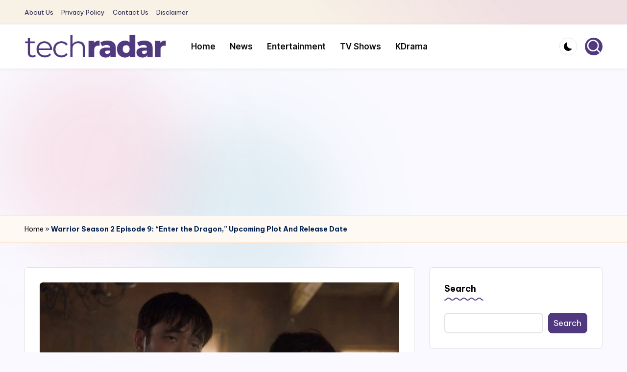

--- FILE ---
content_type: text/html; charset=utf-8
request_url: https://www.google.com/recaptcha/api2/aframe
body_size: 267
content:
<!DOCTYPE HTML><html><head><meta http-equiv="content-type" content="text/html; charset=UTF-8"></head><body><script nonce="dqIO_NL5T-ypjsENmhvJvQ">/** Anti-fraud and anti-abuse applications only. See google.com/recaptcha */ try{var clients={'sodar':'https://pagead2.googlesyndication.com/pagead/sodar?'};window.addEventListener("message",function(a){try{if(a.source===window.parent){var b=JSON.parse(a.data);var c=clients[b['id']];if(c){var d=document.createElement('img');d.src=c+b['params']+'&rc='+(localStorage.getItem("rc::a")?sessionStorage.getItem("rc::b"):"");window.document.body.appendChild(d);sessionStorage.setItem("rc::e",parseInt(sessionStorage.getItem("rc::e")||0)+1);localStorage.setItem("rc::h",'1769140658340');}}}catch(b){}});window.parent.postMessage("_grecaptcha_ready", "*");}catch(b){}</script></body></html>

--- FILE ---
content_type: text/css
request_url: https://www.techradar247.com/wp-content/uploads/bloghash/dynamic-styles.css?ver=1769140273
body_size: 4738
content:
[data-darkmode=dark]:root{--bloghash-white:#0a0a0a;--bloghash-secondary:#fff;}[data-darkmode=dark] select option{background:rgba(0,0,0,0.3);color:#fff;}[data-darkmode=dark] .entry-media > a .entry-media-icon .bloghash-icon,[data-darkmode=dark] .entry-media > a .entry-media-icon svg,[data-darkmode=dark] #bloghash-scroll-top svg,[data-darkmode=dark] .navigation .nav-links .page-numbers svg,[data-darkmode=dark] .navigation .nav-links .page-numbers:hover svg,[data-darkmode=dark] .using-keyboard .navigation .nav-links .page-numbers:focus svg{fill:#fff;}[data-darkmode=dark] .bloghash-post-item .bloghash-post-content .bloghash-btn,[data-darkmode=dark] .wp-block-search .wp-block-search__button{--bloghash-white:#fff;--bloghash-secondary:#000;}[data-darkmode=dark] .bloghash-btn.btn-white.btn-outline:hover,[data-darkmode=dark] .using-keyboard .bloghash-btn.btn-white.btn-outline:focus{--bloghash-secondary:#fff;}[data-darkmode=dark] #comments a,[data-darkmode=dark] #colophon .search-form .search-submit,[data-darkmode=dark] #main .search-form .search-submit,[data-darkmode=dark] .content-area a:not(.bloghash-btn,.showcoupon,.wp-block-button__link):hover,[data-darkmode=dark] #secondary .hester-core-custom-list-widget .bloghash-entry a:not(.bloghash-btn):hover,[data-darkmode=dark] .bloghash-breadcrumbs a:hover,[data-darkmode=dark] #add_payment_method table.cart td.actions .coupon .input-text:focus,[data-darkmode=dark] .woocommerce-cart table.cart td.actions .coupon .input-text:focus,[data-darkmode=dark] .woocommerce-checkout table.cart td.actions .coupon .input-text:focus,[data-darkmode=dark] .woocommerce div.product #reviews #comments ol.commentlist li .comment-text p.meta strong,[data-darkmode=dark] input[type="date"]:focus,[data-darkmode=dark] input[type="email"]:focus,[data-darkmode=dark] input[type="password"]:focus,[data-darkmode=dark] input[type="search"]:focus,[data-darkmode=dark] input[type="tel"]:focus,[data-darkmode=dark] input[type="text"]:focus,[data-darkmode=dark] input[type="url"]:focus,[data-darkmode=dark] textarea:focus,[data-darkmode=dark] .entry-media > a .entry-media-icon .bloghash-icon,[data-darkmode=dark] .entry-media > a .entry-media-icon svg,[data-darkmode=dark] .navigation .nav-links .page-numbers:hover button,[data-darkmode=dark] .using-keyboard .navigation .nav-links .page-numbers:focus button,[data-darkmode=dark] .navigation .nav-links .page-numbers:not(.prev,.next).current,[data-darkmode=dark] .navigation .nav-links .page-numbers:not(.prev,.next):hover,[data-darkmode=dark] .using-keyboard .navigation .nav-links .page-numbers:not(.prev,.next):focus,[data-darkmode=dark] .page-links a:hover span,[data-darkmode=dark] .using-keyboard .page-links a:focus span,[data-darkmode=dark] .page-links > span,[data-darkmode=dark] .bloghash-btn.btn-text-1:hover,[data-darkmode=dark] .bloghash-btn.btn-text-1:focus,[data-darkmode=dark] .btn-text-1:hover,[data-darkmode=dark] .btn-text-1:focus,[data-darkmode=dark] .bloghash-header-widgets .bloghash-search-simple .bloghash-search-form button:not(.bloghash-search-close),[data-darkmode=dark] #bloghash-header,[data-darkmode=dark] .bloghash-header-widgets a:not(.bloghash-btn),[data-darkmode=dark] .bloghash-logo a,[data-darkmode=dark] .bloghash-hamburger,[data-darkmode=dark] h1,[data-darkmode=dark] h2,[data-darkmode=dark] h3,[data-darkmode=dark] h4,[data-darkmode=dark] h5,[data-darkmode=dark] h6,[data-darkmode=dark] .h1,[data-darkmode=dark] .h2,[data-darkmode=dark] .h3,[data-darkmode=dark] .h4,[data-darkmode=dark] .bloghash-logo .site-title,[data-darkmode=dark] .error-404 .page-header h1,[data-darkmode=dark] body,[data-darkmode=dark] #bloghash-header .bloghash-nav li > a{color:#fff;}[data-darkmode=dark] .woocommerce table.my_account_orders thead th,[data-darkmode=dark] .woocommerce table.woocommerce-table--order-downloads thead th,[data-darkmode=dark] .woocommerce table.woocommerce-table--order-details thead th,[data-darkmode=dark] .bloghash-cart-item .bloghash-x,[data-darkmode=dark] .woocommerce form.login .lost_password a,[data-darkmode=dark] .woocommerce form.register .lost_password a,[data-darkmode=dark] .woocommerce a.remove,[data-darkmode=dark] #add_payment_method .cart-collaterals .cart_totals .woocommerce-shipping-destination,[data-darkmode=dark] .woocommerce-cart .cart-collaterals .cart_totals .woocommerce-shipping-destination,[data-darkmode=dark] .woocommerce-checkout .cart-collaterals .cart_totals .woocommerce-shipping-destination,[data-darkmode=dark] .woocommerce ul.products li.product .bloghash-loop-product__category-wrap a,[data-darkmode=dark] .woocommerce ul.products li.product .bloghash-loop-product__category-wrap,[data-darkmode=dark] .woocommerce .woocommerce-checkout-review-order table.shop_table thead th,[data-darkmode=dark] #add_payment_method #payment div.payment_box,[data-darkmode=dark] .woocommerce-cart #payment div.payment_box,[data-darkmode=dark] .woocommerce-checkout #payment div.payment_box,[data-darkmode=dark] #add_payment_method #payment ul.payment_methods .about_paypal,[data-darkmode=dark] .woocommerce-cart #payment ul.payment_methods .about_paypal,[data-darkmode=dark] .woocommerce-checkout #payment ul.payment_methods .about_paypal,[data-darkmode=dark] .woocommerce table dl,[data-darkmode=dark] .woocommerce table .wc-item-meta,[data-darkmode=dark] .widget.woocommerce .reviewer,[data-darkmode=dark] .woocommerce.widget_shopping_cart .cart_list li a.remove::before,[data-darkmode=dark] .woocommerce .widget_shopping_cart .cart_list li a.remove::before,[data-darkmode=dark] .woocommerce .widget_shopping_cart .cart_list li .quantity,[data-darkmode=dark] .woocommerce.widget_shopping_cart .cart_list li .quantity,[data-darkmode=dark] .woocommerce div.product .woocommerce-product-rating .woocommerce-review-link,[data-darkmode=dark] .woocommerce div.product .woocommerce-tabs table.shop_attributes td,[data-darkmode=dark] .woocommerce div.product .product_meta > span span:not(.bloghash-woo-meta-title),[data-darkmode=dark] .woocommerce div.product .product_meta > span a,[data-darkmode=dark] .woocommerce .star-rating::before,[data-darkmode=dark] .woocommerce div.product #reviews #comments ol.commentlist li .comment-text p.meta,[data-darkmode=dark] .ywar_review_count,[data-darkmode=dark] .woocommerce .add_to_cart_inline del,[data-darkmode=dark] .woocommerce div.product p.price del,[data-darkmode=dark] .woocommerce div.product span.price del,[data-darkmode=dark] .woocommerce #yith-wcwl-form table.shop_table thead,[data-darkmode=dark] .woocommerce .woocommerce-cart-form table.shop_table thead,[data-darkmode=dark] .woocommerce .woocommerce-checkout-review-order table.shop_table thead,[data-darkmode=dark] .woocommerce div.product .woocommerce-tabs ul.tabs li a,[data-darkmode=dark] .woocommerce-message,[data-darkmode=dark] .woocommerce-error,[data-darkmode=dark] .woocommerce-info,[data-darkmode=dark] .woocommerce-message,[data-darkmode=dark] .woocommerce div.product .woocommerce-tabs ul.tabs li:not(.active) a:hover,[data-darkmode=dark] .woocommerce div.product .woocommerce-tabs ul.tabs li:not(.active) a:focus,[data-darkmode=dark] .woocommerce #yith-wcwl-form table.shop_table,[data-darkmode=dark] .woocommerce .woocommerce-cart-form table.shop_table,[data-darkmode=dark] .woocommerce .woocommerce-checkout-review-order table.shop_table,[data-darkmode=dark] .bloghash-btn.btn-text-1,[data-darkmode=dark] .btn-text-1,[data-darkmode=dark] .comment-form .comment-notes,[data-darkmode=dark] #comments .no-comments,[data-darkmode=dark] #page .wp-caption .wp-caption-text,[data-darkmode=dark] #comments .comment-meta,[data-darkmode=dark] .comments-closed,[data-darkmode=dark] .entry-meta,[data-darkmode=dark] .bloghash-entry cite,[data-darkmode=dark] legend,[data-darkmode=dark] .bloghash-page-header-description,[data-darkmode=dark] .page-links em,[data-darkmode=dark] .site-content .page-links em,[data-darkmode=dark] .single .entry-footer .last-updated,[data-darkmode=dark] .single .post-nav .post-nav-title,[data-darkmode=dark] #main .widget_recent_comments span,[data-darkmode=dark] #main .widget_recent_entries span,[data-darkmode=dark] #main .widget_calendar table > caption,[data-darkmode=dark] .post-thumb-caption,[data-darkmode=dark] .wp-block-image figcaption,[data-darkmode=dark] .wp-block-embed figcaption{color:rgba(255,255,255,0.7);}[data-darkmode=dark] #bloghash-header .bloghash-nav .children li.current_page_ancestor > a,[data-darkmode=dark] #bloghash-header .bloghash-nav .children li.current_page_item > a,[data-darkmode=dark] #bloghash-header .bloghash-nav .children li:hover > a,[data-darkmode=dark] #bloghash-header .bloghash-nav .sub-menu li.current-menu-ancestor > a,[data-darkmode=dark] #bloghash-header .bloghash-nav .sub-menu li.current-menu-item > a,[data-darkmode=dark] #bloghash-header .bloghash-nav .sub-menu li:hover > a{color:rgba(255,255,255,0.7) !important;}[data-darkmode=dark] .entry-meta .entry-meta-elements > span::before{background-color:rgba(255,255,255,0.25);}[data-darkmode=dark] .bloghash-post-gallery .swiper-button-prev,[data-darkmode=dark] .bloghash-post-gallery .swiper-button-next,[data-darkmode=dark] .bloghash-vertical-slider .swiper-button-prev,[data-darkmode=dark] .bloghash-vertical-slider .swiper-button-next,[data-darkmode=dark] .bloghash-horizontal-slider .swiper-button-prev,[data-darkmode=dark] .bloghash-horizontal-slider .swiper-button-next,[data-darkmode=dark] .woocommerce #yith-wcwl-form table.shop_table th:first-child,[data-darkmode=dark] .woocommerce #yith-wcwl-form table.shop_table td:first-child,[data-darkmode=dark] .woocommerce .woocommerce-cart-form table.shop_table th:first-child,[data-darkmode=dark] .woocommerce .woocommerce-cart-form table.shop_table td:first-child,[data-darkmode=dark] .woocommerce .woocommerce-checkout-review-order table.shop_table th:first-child,[data-darkmode=dark] .woocommerce .woocommerce-checkout-review-order table.shop_table td:first-child,[data-darkmode=dark] .woocommerce #yith-wcwl-form table.shop_table td,[data-darkmode=dark] .woocommerce .woocommerce-cart-form table.shop_table td,[data-darkmode=dark] .woocommerce .woocommerce-checkout-review-order table.shop_table td,[data-darkmode=dark] .woocommerce #yith-wcwl-form table.shop_table tr:nth-last-child(2) td,[data-darkmode=dark] .woocommerce .woocommerce-cart-form table.shop_table tr:nth-last-child(2) td,[data-darkmode=dark] .woocommerce .cart_totals table.shop_table,[data-darkmode=dark] .woocommerce .cart_totals table.shop_table th,[data-darkmode=dark] .woocommerce .cart_totals table.shop_table td,[data-darkmode=dark] .bloghash-header-layout-5 #masthead+#main .bloghash-breadcrumbs,[data-darkmode=dark] #bloghash-header-inner,[data-darkmode=dark] .page-header{border-color:rgba(255,255,255,0.08);}html[data-darkmode=dark] body,[data-darkmode=dark] .select2-dropdown,[data-darkmode=dark] .bloghash-header-layout-5 #masthead+#main .bloghash-breadcrumbs,[data-darkmode=dark] #add_payment_method #payment ul.payment_methods li:not(.woocommerce-notice),[data-darkmode=dark] .woocommerce-cart #payment ul.payment_methods li:not(.woocommerce-notice),[data-darkmode=dark] .woocommerce-checkout #payment ul.payment_methods li:not(.woocommerce-notice),html[data-darkmode=dark] .woocommerce div.product .woocommerce-tabs table.shop_attributes,[data-darkmode=dark] .bloghash-header-layout-6 .bloghash-nav-container,[data-darkmode=dark] .bloghash-header-layout-4 .bloghash-nav-container,[data-darkmode=dark] .bloghash-header-layout-3 .bloghash-nav-container,[data-darkmode=dark] #bloghash-header-inner{background:#0a0a0a;}[data-darkmode=dark] .page-header,[data-darkmode=dark] .select2-container--default .select2-selection--single,[data-darkmode=dark] .woocommerce .woocommerce-checkout-review-order table.shop_table,[data-darkmode=dark] .woocommerce #yith-wcwl-form table.shop_table thead th,[data-darkmode=dark] .woocommerce .woocommerce-cart-form table.shop_table thead th,[data-darkmode=dark] .woocommerce .woocommerce-checkout-review-order table.shop_table thead th,[data-darkmode=dark] .woocommerce .cart_totals table.shop_table .order-total th,[data-darkmode=dark] .woocommerce .cart_totals table.shop_table .order-total td,[data-darkmode=dark] .woocommerce div.product .woocommerce-tabs .wc-tab,[data-darkmode=dark] .woocommerce div.product #reviews #comments .comment_container,[data-darkmode=dark] #page .woocommerce-error,[data-darkmode=dark] #page .woocommerce-info,[data-darkmode=dark] #page .woocommerce-message,[data-darkmode=dark] .woocommerce div.product .woocommerce-tabs ul.tabs::before,[data-darkmode=dark] .woocommerce div.product .woocommerce-tabs ul.tabs::after,[data-darkmode=dark] .bloghash-layout__boxed-separated .ticker-slider-items,[data-darkmode=dark] .bloghash-card__boxed .bloghash-card-items,[data-darkmode=dark] .bloghash-layout__framed #page,[data-darkmode=dark] .bloghash-layout__boxed #page,[data-darkmode=dark] .bloghash-layout__boxed-separated:not(.blog,.archive,.category,.search-results) #comments,[data-darkmode=dark] .bloghash-layout__boxed-separated:not(.blog,.archive,.category,.search-results) #content > article,[data-darkmode=dark] .bloghash-layout__boxed-separated.author .author-box,[data-darkmode=dark] .bloghash-layout__boxed-separated.single #content > article,[data-darkmode=dark] .bloghash-layout__boxed-separated.bloghash-sidebar-style-2 #secondary .bloghash-widget,[data-darkmode=dark] .bloghash-layout__boxed-separated.bloghash-sidebar-style-2 .elementor-widget-sidebar .bloghash-widget,[data-darkmode=dark] .bloghash-layout__boxed-separated.page .bloghash-article,[data-darkmode=dark] .bloghash-layout__boxed-separated.archive .bloghash-article,[data-darkmode=dark] .bloghash-layout__boxed-separated.blog .bloghash-article,[data-darkmode=dark] .bloghash-layout__boxed-separated.search-results .bloghash-article,[data-darkmode=dark] .bloghash-layout__boxed-separated.category .bloghash-article{background-color:rgba(0,0,0,0.3);}[data-darkmode=dark] .woocommerce ul.products li.product:hover,[data-darkmode=dark] .woocommerce ul.products li.product:focus-within,[data-darkmode=dark] .bloghash-layout__framed #page,[data-darkmode=dark] .bloghash-layout__boxed #page{-webkit-box-shadow:0 0 3.5rem rgba(0,0,0,0.4);box-shadow:0 0 3.5rem rgba(0,0,0,0.4);}[data-darkmode=dark] .bloghash-btn.btn-text-1 > span::before{background-color:#fff;}[data-darkmode=dark] .woocommerce .quantity .bloghash-woo-minus:not(:hover,:focus),[data-darkmode=dark] .woocommerce .quantity .bloghash-woo-plus:not(:hover,:focus){color:#0a0a0a !important;}[data-darkmode=dark] .bloghash-card__boxed .bloghash-card-items,[data-darkmode=dark] .bloghash-layout__boxed-separated.bloghash-sidebar-style-2 #secondary .bloghash-widget,[data-darkmode=dark] .bloghash-layout__boxed-separated.archive article.bloghash-article,[data-darkmode=dark] .bloghash-layout__boxed-separated.blog article.bloghash-article,[data-darkmode=dark] .bloghash-layout__boxed-separated.category article.bloghash-article,[data-darkmode=dark] .bloghash-layout__boxed-separated.search-results article.bloghash-article{border-color:rgba(190,190,190,0.30);}[data-darkmode=dark] .bloghash-social-nav.rounded > ul > li > a > span:not(.screen-reader-text){background-color:rgba(190,190,190,0.30);}[data-darkmode=dark] .bloghash-blog-layout-1 .bloghash-article .entry-thumb-image .entry-media{background-color:rgba(39,39,39,.75);}@media screen and (max-width:960px){[data-darkmode=dark] .bloghash-layout__boxed-separated #page{background-color:rgba(0,0,0,0.3);}[data-darkmode=dark] #bloghash-header-inner .site-navigation > ul li{border-bottom-color:rgba(255,255,255,0.08);}[data-darkmode=dark] #bloghash-header-inner .site-navigation{background:#0a0a0a;}[data-darkmode=dark] .bloghash-mobile-toggen,[data-darkmode=dark] #bloghash-header-inner .bloghash-nav{color:rgba(255,255,255,0.7);}[data-darkmode=dark] #bloghash-header-inner .bloghash-nav .menu-item-has-children > a > span,[data-darkmode=dark] #bloghash-header-inner .bloghash-nav .page_item_has_children > a > span{border-right-color:rgba(255,255,255,0.08);}[data-darkmode=dark] #bloghash-header-inner .site-navigation > ul .sub-menu{background:rgba(0,0,0,0.3);}}.post-category .cat-links a.cat-12{--bloghash-primary:#525CEB;--bloghash-primary_80:#dddffb;}.post-category .cat-links a.cat-47{--bloghash-primary:#525CEB;--bloghash-primary_80:#dddffb;}.post-category .cat-links a.cat-5{--bloghash-primary:#525CEB;--bloghash-primary_80:#dddffb;}.post-category .cat-links a.cat-29{--bloghash-primary:#525CEB;--bloghash-primary_80:#dddffb;}.post-category .cat-links a.cat-1677{--bloghash-primary:#525CEB;--bloghash-primary_80:#dddffb;}.post-category .cat-links a.cat-26{--bloghash-primary:#525CEB;--bloghash-primary_80:#dddffb;}.post-category .cat-links a.cat-18{--bloghash-primary:#525CEB;--bloghash-primary_80:#dddffb;}.post-category .cat-links a.cat-30{--bloghash-primary:#525CEB;--bloghash-primary_80:#dddffb;}.post-category .cat-links a.cat-2{--bloghash-primary:#525CEB;--bloghash-primary_80:#dddffb;}.post-category .cat-links a.cat-32{--bloghash-primary:#525CEB;--bloghash-primary_80:#dddffb;}.post-category .cat-links a.cat-3{--bloghash-primary:#525CEB;--bloghash-primary_80:#dddffb;}.post-category .cat-links a.cat-28{--bloghash-primary:#525CEB;--bloghash-primary_80:#dddffb;}.post-category .cat-links a.cat-52{--bloghash-primary:#525CEB;--bloghash-primary_80:#dddffb;}.post-category .cat-links a.cat-24{--bloghash-primary:#525CEB;--bloghash-primary_80:#dddffb;}.post-category .cat-links a.cat-1678{--bloghash-primary:#525CEB;--bloghash-primary_80:#dddffb;}.post-category .cat-links a.cat-359{--bloghash-primary:#525CEB;--bloghash-primary_80:#dddffb;}.post-category .cat-links a.cat-27{--bloghash-primary:#525CEB;--bloghash-primary_80:#dddffb;}.post-category .cat-links a.cat-1{--bloghash-primary:#525CEB;--bloghash-primary_80:#dddffb;}:root{--bloghash-primary:#51397f;--bloghash-primary_80:#ddd8e6;--bloghash-primary_15:#6c5793;--bloghash-primary_27:rgba(81,57,127,0.27);--bloghash-primary_10:rgba(81,57,127,0.1);}.bloghash-blog-horizontal .col-xs-12:nth-child(even) .bloghash-article:not(.format-quote) .bloghash-blog-entry-wrapper{flex-direction:row-reverse;}@media only screen and (min-width:869px){.bloghash-blog-horizontal .col-xs-12:nth-child(even) .bloghash-article:not(.format-quote) .bloghash-blog-entry-wrapper.bloghash-thumb-left .entry-media{margin-left:3rem;margin-right:0;}}#bloghash-topbar{background:rgba(247,229,183,0.35);background:-webkit-linear-gradient(45deg,rgba(247,229,183,0.35) 48%,rgba(226,181,181,0.39) 82%);background:-o-linear-gradient(45deg,rgba(247,229,183,0.35) 48%,rgba(226,181,181,0.39) 82%);background:linear-gradient(45deg,rgba(247,229,183,0.35) 48%,rgba(226,181,181,0.39) 82%);}#bloghash-topbar{border-style:solid;}.bloghash-topbar-widget::after{background-color:#cccccc;}#bloghash-topbar{color:#8a63d4;}.bloghash-topbar-widget__text a,.bloghash-topbar-widget .bloghash-nav > ul > li > a,.bloghash-topbar-widget__socials .bloghash-social-nav > ul > li > a,#bloghash-topbar .bloghash-topbar-widget__text .bloghash-icon{color:#302D55;}#bloghash-topbar .bloghash-nav > ul > li > a:hover,.using-keyboard #bloghash-topbar .bloghash-nav > ul > li > a:focus,#bloghash-topbar .bloghash-nav > ul > li.menu-item-has-children:hover > a,#bloghash-topbar .bloghash-nav > ul > li.current-menu-item > a,#bloghash-topbar .bloghash-nav > ul > li.current-menu-ancestor > a,#bloghash-topbar .bloghash-topbar-widget__text a:hover,#bloghash-topbar .bloghash-social-nav > ul > li > a .bloghash-icon.bottom-icon{color:#000000;}#bloghash-header-inner{background:#ffffff;}.bloghash-logo .site-description{color:#66717f;}#bloghash-header,.bloghash-header-widgets a:not(.bloghash-btn),.bloghash-logo a,.bloghash-hamburger{color:#131315;}.bloghash-header-widget::after{background-color:#cccccc;}@media screen and (max-width:960px){#bloghash-header-inner .bloghash-nav{display:none;color:#000;}.bloghash-mobile-toggen,.bloghash-mobile-nav{display:inline-flex;}#bloghash-header-inner{position:relative;}#bloghash-header-inner .bloghash-nav > ul > li > a{color:inherit;}#bloghash-header-inner .bloghash-nav-container{position:static;border:none;}#bloghash-header-inner .site-navigation{display:none;position:absolute;top:100%;width:100%;height:100%;min-height:100vh;left:0;right:0;margin:-1px 0 0;background:#FFF;border-top:1px solid #eaeaea;box-shadow:0 15px 25px -10px rgba(50,52,54,0.125);z-index:999;font-size:1.7rem;padding:0;}.bloghash-header-layout-5 #bloghash-header-inner .site-navigation{min-height:unset;border-radius:15px;height:unset;}#bloghash-header-inner .site-navigation > ul{overflow-y:auto;max-height:68vh;display:block;}#bloghash-header-inner .site-navigation > ul > li > a{padding:0 !important;}#bloghash-header-inner .site-navigation > ul li{display:block;width:100%;padding:0;margin:0;margin-left:0 !important;}#bloghash-header-inner .site-navigation > ul .sub-menu{position:static;display:none;border:none;box-shadow:none;border:0;opacity:1;visibility:visible;font-size:1.7rem;transform:none;background:#f8f8f8;pointer-events:all;min-width:initial;left:0;padding:0;margin:0;border-radius:0;line-height:inherit;}#bloghash-header-inner .site-navigation > ul .sub-menu > li > a > span{padding-left:50px !important;}#bloghash-header-inner .site-navigation > ul .sub-menu .sub-menu > li > a > span{padding-left:70px !important;}#bloghash-header-inner .site-navigation > ul .sub-menu a > span{padding:10px 30px 10px 50px;}#bloghash-header-inner .site-navigation > ul a{padding:0;position:relative;background:none;}#bloghash-header-inner .site-navigation > ul li{border-bottom:1px solid #eaeaea;}#bloghash-header-inner .site-navigation > ul > li:last-child{border-bottom:0;}#bloghash-header-inner .site-navigation > ul a > span{padding:10px 30px !important;width:100%;display:block;}#bloghash-header-inner .site-navigation > ul a > span::after,#bloghash-header-inner .site-navigation > ul a > span::before{display:none !important;}#bloghash-header-inner .site-navigation > ul a > span.description{display:none;}#bloghash-header-inner .site-navigation > ul .menu-item-has-children > a{display:inline-flex;width:100%;max-width:calc(100% - 50px);}#bloghash-header-inner .bloghash-nav .menu-item-has-children>a > span,#bloghash-header-inner .bloghash-nav .page_item_has_children>a > span{border-right:1px solid rgba(185,185,185,0.4);}#bloghash-header-inner .bloghash-nav .menu-item-has-children>a > .bloghash-icon,#bloghash-header-inner .bloghash-nav .page_item_has_children>a > .bloghash-icon{transform:none;width:50px;margin:0;position:absolute;right:0;pointer-events:none;height:1em;display:none;}.bloghash-nav .sub-menu li.current-menu-item > a{font-weight:500;}.bloghash-mobile-toggen{width:50px;height:1em;background:none;border:none;cursor:pointer;}.bloghash-mobile-toggen .bloghash-icon{transform:none;width:50px;margin:0;position:absolute;right:0;pointer-events:none;height:1em;}#bloghash-header-inner .site-navigation > ul .menu-item-has-children.bloghash-open > .bloghash-mobile-toggen > .bloghash-icon{transform:rotate(180deg);}}.bloghash-nav.bloghash-header-element,.bloghash-header-layout-1 .bloghash-header-widgets,.bloghash-header-layout-2 .bloghash-header-widgets{font-weight:600;font-family:"Inter Tight",Helvetica,Arial,sans-serif;font-size:1.7rem;line-height:1.5;}#hero .bloghash-hero-slider .bloghash-post-item{height:590px;}#colophon{background:#f2f2f1;}#colophon{color:#363533;}#colophon a{color:#0a0a0a;}#colophon a:not(.bloghash-btn):hover,.using-keyboard #colophon a:not(.bloghash-btn):focus,#colophon li.current_page_item > a,#colophon .bloghash-social-nav > ul > li > a .bloghash-icon.bottom-icon{color:#525CEB;}#colophon .widget-title,#colophon .wp-block-heading,#colophon .wp-block-search__label{color:#0a0a0a;}#secondary{width:30%;}body:not(.bloghash-no-sidebar) #primary{max-width:70%;}.bloghash-layout__boxed .bloghash-card-items .bloghash-swiper-buttons,.bloghash-card__boxed .bloghash-card-items,.bloghash-layout__boxed-separated.author .author-box,.bloghash-layout__boxed-separated #comments,.bloghash-layout__boxed-separated #content > article,.bloghash-layout__boxed-separated.bloghash-sidebar-style-2 #secondary .bloghash-widget,.bloghash-layout__boxed-separated.bloghash-sidebar-style-2 .elementor-widget-sidebar .bloghash-widget,.bloghash-layout__boxed-separated.page .bloghash-article,.bloghash-layout__boxed-separated.archive .bloghash-article,.bloghash-layout__boxed-separated.blog .bloghash-article,.bloghash-layout__boxed-separated.search-results .bloghash-article,.bloghash-layout__boxed-separated.category .bloghash-article{background-color:#ffffff;}.bloghash-layout__boxed #page{background-color:#ffffff;}body{color:#002050;}.comment-form .comment-notes,#comments .no-comments,#page .wp-caption .wp-caption-text,#comments .comment-meta,.comments-closed,.bloghash-entry cite,legend,.bloghash-page-header-description,.page-links em,.site-content .page-links em,.single .entry-footer .last-updated,.single .post-nav .post-nav-title,#main .widget_recent_comments span,#main .widget_recent_entries span,#main .widget_calendar table > caption,.post-thumb-caption,.wp-block-image figcaption,.wp-block-embed figcaption{color:#002050;}.content-area a:not(.bloghash-btn,.wp-block-button__link,[class^="cat-"],[rel="tag"]):hover,#secondary .hester-core-custom-list-widget .bloghash-entry a:not(.bloghash-btn):hover,.bloghash-breadcrumbs a:hover{color:#302D55;}h1,h2,h3,h4,h5,h6,.h1,.h2,.h3,.h4,a,.entry-meta,.bloghash-logo .site-title,.wp-block-heading,.wp-block-search__label,.error-404 .page-header h1{color:#0a0a0a;}:root{--bloghash-secondary:#0a0a0a;}.bloghash-header-layout-5:not(.bloghash-sticky-header) #bloghash-header #bloghash-header-inner,.bloghash-header-layout-5 #masthead+#main .bloghash-breadcrumbs{max-width:calc(1480px - 8rem);}.bloghash-container,.alignfull.bloghash-wrap-content > div{max-width:1480px;}.bloghash-layout__boxed #page,.bloghash-layout__boxed.bloghash-sticky-header.bloghash-is-mobile #bloghash-header-inner,.bloghash-layout__boxed.bloghash-sticky-header:not(.bloghash-header-layout-3,.bloghash-header-layout-4,.bloghash-header-layout-6) #bloghash-header-inner,.bloghash-layout__boxed.bloghash-sticky-header:not(.bloghash-is-mobile).bloghash-header-layout-6 #bloghash-header-inner .bloghash-nav-container > .bloghash-container,.bloghash-layout__boxed.bloghash-sticky-header:not(.bloghash-is-mobile).bloghash-header-layout-4 #bloghash-header-inner .bloghash-nav-container > .bloghash-container,.bloghash-layout__boxed.bloghash-sticky-header:not(.bloghash-is-mobile).bloghash-header-layout-3 #bloghash-header-inner .bloghash-nav-container > .bloghash-container{max-width:1580px;}.bloghash-logo img{max-height:50px;}.bloghash-logo img.bloghash-svg-logo{height:50px;}.bloghash-logo .logo-inner{margin-top:2px;margin-right:3px;margin-bottom:2px;}@media only screen and (max-width:768px){.bloghash-logo .logo-inner{margin-top:25px;margin-right:1px;margin-bottom:25px;}}@media only screen and (max-width:480px){.bloghash-logo .logo-inner{}}.bloghash-tsp-header .bloghash-logo img{max-height:px;}.bloghash-tsp-header .bloghash-logo img.bloghash-svg-logo{height:px;}.bloghash-breadcrumbs{padding-top:15px;padding-bottom:15px;}@media only screen and (max-width:768px){.bloghash-breadcrumbs{}}@media only screen and (max-width:480px){.bloghash-breadcrumbs{}}.bloghash-breadcrumbs{background:#fff9f3;}.bloghash-breadcrumbs{border-color:#ffe7d2;border-style:solid;border-top-width:1px;border-bottom-width:1px;}#bloghash-copyright{background:#f2f2f1;}#bloghash-copyright{color:#363533;}#bloghash-copyright a{color:#0a0a0a;}#bloghash-copyright a:hover,.using-keyboard #bloghash-copyright a:focus,#bloghash-copyright .bloghash-social-nav > ul > li > a .bloghash-icon.bottom-icon,#bloghash-copyright .bloghash-nav > ul > li.current-menu-item > a,#bloghash-copyright .bloghash-nav > ul > li.current-menu-ancestor > a,#bloghash-copyright .bloghash-nav > ul > li:hover > a{color:#525CEB;}#bloghash-copyright.contained-separator > .bloghash-container::before{background-color:rgba(0,0,0,0.1);}#bloghash-copyright.fw-separator{border-top-color:rgba(0,0,0,0.1);}html{font-size:62.5%;}@media only screen and (max-width:768px){html{font-size:53%;}}@media only screen and (max-width:480px){html{font-size:50%;}}*{-moz-osx-font-smoothing:grayscale;-webkit-font-smoothing:antialiased;}body{font-weight:400;font-family:"Be Vietnam Pro",Helvetica,Arial,sans-serif;font-size:1.7rem;line-height:1.75;}h1,.h1,.bloghash-logo .site-title,.page-header .page-title,h2,.h2,h3,.h3,h4,.h4,h5,.h5,h6,.h6{font-weight:700;font-style:normal;text-transform:none;text-decoration:none;font-family:"Be Vietnam Pro",Helvetica,Arial,sans-serif;}h1,.h1,.bloghash-logo .site-title,.page-header .page-title{font-weight:700;font-size:4rem;line-height:1.4;}h2,.h2{font-weight:700;font-size:3.6rem;line-height:1.4;}h3,.h3{font-weight:700;font-size:2.8rem;line-height:1.4;}h4,.h4{font-weight:700;font-size:2.4rem;line-height:1.4;}h5,.h5{font-weight:700;font-size:2rem;line-height:1.4;}h6,.h6{font-weight:600;font-size:1.8rem;line-height:1.72;}h1 em,h2 em,h3 em,h4 em,h5 em,h6 em,.h1 em,.h2 em,.h3 em,.h4 em,.h5 em,.h6 em,.bloghash-logo .site-title em,.error-404 .page-header h1 em{font-style:italic;font-family:"Playfair Display",Georgia,serif;}h1 em,h2 em,h3 em,h4 em,h5 em,h6 em,.h1 em,.h2 em,.h3 em,.h4 em,.h5 em,.h6 em,.bloghash-logo .site-title em,.error-404 .page-header h1 em{font-style:italic;font-family:"Playfair Display",Georgia,serif;}#bloghash-header .bloghash-logo .site-title{font-size:3rem;}#hero .entry-header .entry-title{font-size:4.2rem;}#pyml .entry-header .entry-title{font-size:2rem;}#main .widget-title,#secondary .bloghash-widget .wp-block-heading,#secondary .bloghash-widget .wp-block-search__label{font-size:1.8rem;}#colophon .widget-title,#colophon .wp-block-heading{font-size:2rem;}.bloghash-single-title-in-page-header #page .page-header .bloghash-page-header-wrapper{padding-top:152px;padding-bottom:100px;}@media only screen and (max-width:768px){.bloghash-single-title-in-page-header #page .page-header .bloghash-page-header-wrapper{padding-top:90px;padding-bottom:55px;}}@media only screen and (max-width:480px){.bloghash-single-title-in-page-header #page .page-header .bloghash-page-header-wrapper{}}.single-post .entry-content{font-size:1.6rem;}.bloghash-btn,body:not(.wp-customizer) input[type=submit],.site-main .woocommerce #respond input#submit,.site-main .woocommerce a.button,.site-main .woocommerce button.button,.site-main .woocommerce input.button,.woocommerce ul.products li.product .added_to_cart,.woocommerce ul.products li.product .button,.woocommerce div.product form.cart .button,.woocommerce #review_form #respond .form-submit input,#infinite-handle span{color:#fff;border-color:;border-width:0.1rem;border-top-left-radius:0rem;border-top-right-radius:0rem;border-bottom-right-radius:0rem;border-bottom-left-radius:0rem;}.bloghash-btn:hover,.bloghash-btn:focus,body:not(.wp-customizer) input[type=submit]:hover,body:not(.wp-customizer) input[type=submit]:focus,.site-main .woocommerce #respond input#submit:hover,.site-main .woocommerce #respond input#submit:focus,.site-main .woocommerce a.button:hover,.site-main .woocommerce a.button:focus,.site-main .woocommerce button.button:hover,.site-main .woocommerce button.button:focus,.site-main .woocommerce input.button:hover,.site-main .woocommerce input.button:focus,.woocommerce ul.products li.product .added_to_cart:hover,.woocommerce ul.products li.product .added_to_cart:focus,.woocommerce ul.products li.product .button:hover,.woocommerce ul.products li.product .button:focus,.woocommerce div.product form.cart .button:hover,.woocommerce div.product form.cart .button:focus,.woocommerce #review_form #respond .form-submit input:hover,.woocommerce #review_form #respond .form-submit input:focus,#infinite-handle span:hover{color:#fff;border-color:;}.bloghash-btn,body:not(.wp-customizer) input[type=submit],.site-main .woocommerce #respond input#submit,.site-main .woocommerce a.button,.site-main .woocommerce button.button,.site-main .woocommerce input.button,.woocommerce ul.products li.product .added_to_cart,.woocommerce ul.products li.product .button,.woocommerce div.product form.cart .button,.woocommerce #review_form #respond .form-submit input,#infinite-handle span{font-weight:500;font-family:"Be Vietnam Pro",Helvetica,Arial,sans-serif;font-size:1.8rem;}.btn-secondary,.bloghash-btn.btn-secondary{color:#FFFFFF;border-color:rgba(0,0,0,0.12);border-width:0.1rem;background-color:#302D55;border-top-left-radius:0rem;border-top-right-radius:0rem;border-bottom-right-radius:0rem;border-bottom-left-radius:0rem;}.btn-secondary:hover,.btn-secondary:focus,.bloghash-btn.btn-secondary:hover,.bloghash-btn.btn-secondary:focus{color:#FFFFFF;border-color:rgba(0,0,0,0.12);background-color:#002050;}.btn-secondary,.bloghash-btn.btn-secondary{font-weight:500;font-family:"Be Vietnam Pro",Helvetica,Arial,sans-serif;font-size:1.8rem;line-height:1.6;}.bloghash-btn.btn-text-1,.btn-text-1{color:#0a0a0a;}.bloghash-btn.btn-text-1:hover,.bloghash-btn.btn-text-1:focus,.btn-text-1:hover,.btn-text-1:focus{color:#51397f;}.bloghash-btn.btn-text-1 > span::before{background-color:#51397f;}.bloghash-btn.btn-text-1,.btn-text-1{font-weight:500;font-family:"Be Vietnam Pro",Helvetica,Arial,sans-serif;font-size:1.6rem;line-height:1.5;}.post-category .cat-links a.cat-12{color:#fff;background:#525CEB}.post-category .cat-links a.cat-12:focus,.post-category .cat-links a.cat-12:hover{color:#fff;background:#6c75ee}.post-category .cat-links a.cat-47{color:#fff;background:#525CEB}.post-category .cat-links a.cat-47:focus,.post-category .cat-links a.cat-47:hover{color:#fff;background:#6c75ee}.post-category .cat-links a.cat-5{color:#fff;background:#525CEB}.post-category .cat-links a.cat-5:focus,.post-category .cat-links a.cat-5:hover{color:#fff;background:#6c75ee}.post-category .cat-links a.cat-29{color:#fff;background:#525CEB}.post-category .cat-links a.cat-29:focus,.post-category .cat-links a.cat-29:hover{color:#fff;background:#6c75ee}.post-category .cat-links a.cat-1677{color:#fff;background:#525CEB}.post-category .cat-links a.cat-1677:focus,.post-category .cat-links a.cat-1677:hover{color:#fff;background:#6c75ee}.post-category .cat-links a.cat-26{color:#fff;background:#525CEB}.post-category .cat-links a.cat-26:focus,.post-category .cat-links a.cat-26:hover{color:#fff;background:#6c75ee}.post-category .cat-links a.cat-18{color:#fff;background:#525CEB}.post-category .cat-links a.cat-18:focus,.post-category .cat-links a.cat-18:hover{color:#fff;background:#6c75ee}.post-category .cat-links a.cat-30{color:#fff;background:#525CEB}.post-category .cat-links a.cat-30:focus,.post-category .cat-links a.cat-30:hover{color:#fff;background:#6c75ee}.post-category .cat-links a.cat-2{color:#fff;background:#525CEB}.post-category .cat-links a.cat-2:focus,.post-category .cat-links a.cat-2:hover{color:#fff;background:#6c75ee}.post-category .cat-links a.cat-32{color:#fff;background:#525CEB}.post-category .cat-links a.cat-32:focus,.post-category .cat-links a.cat-32:hover{color:#fff;background:#6c75ee}.post-category .cat-links a.cat-3{color:#fff;background:#525CEB}.post-category .cat-links a.cat-3:focus,.post-category .cat-links a.cat-3:hover{color:#fff;background:#6c75ee}.post-category .cat-links a.cat-28{color:#fff;background:#525CEB}.post-category .cat-links a.cat-28:focus,.post-category .cat-links a.cat-28:hover{color:#fff;background:#6c75ee}.post-category .cat-links a.cat-52{color:#fff;background:#525CEB}.post-category .cat-links a.cat-52:focus,.post-category .cat-links a.cat-52:hover{color:#fff;background:#6c75ee}.post-category .cat-links a.cat-24{color:#fff;background:#525CEB}.post-category .cat-links a.cat-24:focus,.post-category .cat-links a.cat-24:hover{color:#fff;background:#6c75ee}.post-category .cat-links a.cat-1678{color:#fff;background:#525CEB}.post-category .cat-links a.cat-1678:focus,.post-category .cat-links a.cat-1678:hover{color:#fff;background:#6c75ee}.post-category .cat-links a.cat-359{color:#fff;background:#525CEB}.post-category .cat-links a.cat-359:focus,.post-category .cat-links a.cat-359:hover{color:#fff;background:#6c75ee}.post-category .cat-links a.cat-27{color:#fff;background:#525CEB}.post-category .cat-links a.cat-27:focus,.post-category .cat-links a.cat-27:hover{color:#fff;background:#6c75ee}.post-category .cat-links a.cat-1{color:#fff;background:#525CEB}.post-category .cat-links a.cat-1:focus,.post-category .cat-links a.cat-1:hover{color:#fff;background:#6c75ee}